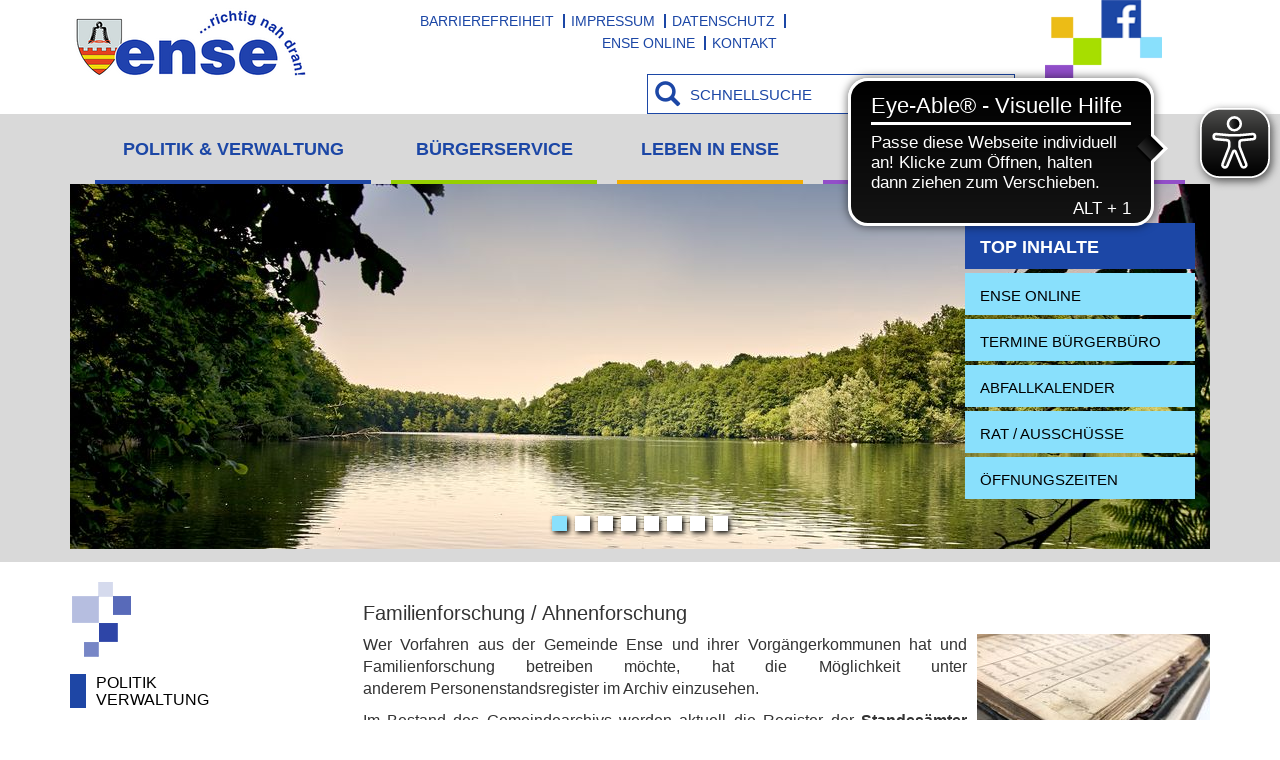

--- FILE ---
content_type: text/html; charset=utf-8
request_url: https://www.gemeinde-ense.de/archiv/familienforschung-/-ahnenforschung
body_size: 4919
content:
<!DOCTYPE html>
<html lang="de">
<head>

<meta charset="utf-8">
<!-- 
	build by sitepackagebuilder.com

	This website is powered by TYPO3 - inspiring people to share!
	TYPO3 is a free open source Content Management Framework initially created by Kasper Skaarhoj and licensed under GNU/GPL.
	TYPO3 is copyright 1998-2026 of Kasper Skaarhoj. Extensions are copyright of their respective owners.
	Information and contribution at https://typo3.org/
-->


<link rel="icon" href="/typo3conf/ext/configense/Resources/Public/Icons/Wappen_Ense_72dpi.ico" type="image/vnd.microsoft.icon">
<title>Familienforschung / Ahnenforschung: Gemeinde Ense</title>
<meta http-equiv="x-ua-compatible" content="IE=edge">
<meta name="generator" content="TYPO3 CMS">
<meta name="viewport" content="width=device-width, initial-scale=1">
<meta name="robots" content="index,follow">
<meta name="keywords" content="Forschung">
<meta property="og:title" content="Familienforschung / Ahnenforschung">
<meta name="twitter:card" content="summary">
<meta name="apple-mobile-web-app-capable" content="no">


<link rel="stylesheet" href="/typo3temp/assets/compressed/merged-ac30b484bc76f2f1a23fc87c72d6e200-f6f03d290ccffacfb3c4e3b9eeeedfd9.css?1766499409" media="all">
<link rel="stylesheet" href="/typo3temp/assets/compressed/merged-9360270e12c3faf10dfd104e7f10922e-3a9bab51e8f4ffb6b87fb81426fd958e.css?1744209352" media="screen">


<script src="/typo3temp/assets/compressed/jquery-1.9.1.min-3b8127e2c0dd5221a4469cd96754035d.js?1726123511"></script>



<script async src="https://cdn.eye-able.com/configs/www.gemeinde-ense.de.js"></script>
        <script async src="https://cdn.eye-able.com/public/js/eyeAble.js"></script>
<link rel="canonical" href="https://www.gemeinde-ense.de/archiv/familienforschung-/-ahnenforschung"/>
</head>
<body class="theme1">


<header>
    <div class="container xxx">
        <div class="row">
            <div class="col-sm-3 col-xs-6" id="logo-header">
                <a href="/">
                    <img class="img-responsive" alt="Logo" loading="lazy" src="/typo3temp/assets/_processed_/9/a/csm_logo_500_fdba7700f2.png" width="243" height="81" />
                </a>
            </div>

            <div class="col-sm-7 text-right hidden-sm hidden-xs">
                <div class="row">
                    <div class="headerlink col-sm-12 col-md-8">
                        <ul>
                            
                                <li><a href="/barrierefreiheit">Barrierefreiheit</a></li>
                            
                                <li><a href="/impressum">Impressum</a></li>
                            
                                <li><a href="/datenschutz">Datenschutz</a></li>
                            
                                <li><a href="https://portal.kommunale.it/ense/">Ense Online</a></li>
                            
                                <li><a href="/kontakt">Kontakt</a></li>
                            
                        </ul>
                    </div>

                    
                    <div class="searchfield col-sm-7 col-md-offset-5 col-lg-offset-5" id="search-lg">
                        <form action="/suche" method="get">
                            <a onclick="submit();">
                                <span class="glyphicon glyphicon-search"></span>
                            </a>
                            <input type="search" id="search_q" name="q" placeholder="SCHNELLSUCHE" class="search" autocomplete="off"/>
                        </form>
                        <div id="solr-ajax-searchresult"></div>
                    </div>
                </div>
            </div>
            <div class="col-sm-2 col-sm-offset-0 col-xs-3 col-xs-offset-3">
                <a href="http://www.facebook.com/ense2.0" target="_blank">
                    <img class="img-responsive" src="/typo3temp/assets/_processed_/3/1/csm_fb_header_002754bf59.png" width="117" height="107" alt="" />
                </a>
            </div>
        </div>
    </div>
</header>

<nav class="navbar navbar-default">
    <div class="container">
        <div class="navbar-header">

            <button type="button" class="navbar-toggle" data-toggle="collapse" data-target="#myNavbar">
                <span class="icon-bar"></span>
                <span class="icon-bar"></span>
                <span class="icon-bar"></span>
            </button>
        </div>

        <div class="collapse navbar-collapse" id="myNavbar">
            <ul class="nav navbar-nav">
                
                    <li class="dropdown" id="drop1">
                        
                                <a class="dropdown-toggle dialog_wrapper" data-toggle="dropdown" href="#">Politik &amp; Verwaltung</a>
                                <ul class="dropdown-menu">
                                    
                                        <li>
                                            <a href="/politik-verwaltung/aktuelles">
                                                
                                                        Aktuelles
                                                    
                                            </a>
                                        </li>
                                    
                                        <li>
                                            <a href="/politik-verwaltung/politik">
                                                
                                                        Politik
                                                    
                                            </a>
                                        </li>
                                    
                                        <li>
                                            <a href="/politik-verwaltung/verwaltung">
                                                
                                                        Verwaltung
                                                    
                                            </a>
                                        </li>
                                    
                                        <li>
                                            <a href="/politik-verwaltung/finanzen">
                                                
                                                        Finanzen
                                                    
                                            </a>
                                        </li>
                                    
                                        <li>
                                            <a href="/archiv">
                                                
                                                        Archiv
                                                    
                                            </a>
                                        </li>
                                    
                                </ul>
                            
                    </li>
                
                    <li class="dropdown" id="drop2">
                        
                                <a class="dropdown-toggle dialog_wrapper" data-toggle="dropdown" href="#">Bürgerservice</a>
                                <ul class="dropdown-menu">
                                    
                                        <li>
                                            <a href="/ansprechpartner">
                                                
                                                        Ansprechpartner A-Z
                                                    
                                            </a>
                                        </li>
                                    
                                        <li>
                                            <a href="/buergerservice/dienstleistungen-a-z">
                                                
                                                        Dienstleistungen A-Z
                                                    
                                            </a>
                                        </li>
                                    
                                        <li>
                                            <a href="/buergerservice/formulare-a-z">
                                                
                                                        Formulare A-Z
                                                    
                                            </a>
                                        </li>
                                    
                                        <li>
                                            <a href="/buergerservice/buergerbuero">
                                                
                                                        Bürgerbüro
                                                    
                                            </a>
                                        </li>
                                    
                                        <li>
                                            <a href="/buergerservice/leader">
                                                
                                                        LEADER
                                                    
                                            </a>
                                        </li>
                                    
                                        <li>
                                            <a href="/buergerservice/standesamt">
                                                
                                                        Standesamt
                                                    
                                            </a>
                                        </li>
                                    
                                        <li>
                                            <a href="/buergerservice/schadensmeldung">
                                                
                                                        Schadensmeldung
                                                    
                                            </a>
                                        </li>
                                    
                                </ul>
                            
                    </li>
                
                    <li class="dropdown" id="drop3">
                        
                                <a class="dropdown-toggle dialog_wrapper" data-toggle="dropdown" href="#">Leben in Ense</a>
                                <ul class="dropdown-menu">
                                    
                                        <li>
                                            <a href="/politik-verwaltung/aktuelles">
                                                
                                                        Aktuelles
                                                    
                                            </a>
                                        </li>
                                    
                                        <li>
                                            <a href="/leben-in-ense/gemeindeinformationen">
                                                
                                                        Gemeinde&shy;informationen
                                                    
                                            </a>
                                        </li>
                                    
                                        <li>
                                            <a href="/leben-in-ense/bildung-sport">
                                                
                                                        Bildung & Sport
                                                    
                                            </a>
                                        </li>
                                    
                                        <li>
                                            <a href="/leben-in-ense/familie-generationen">
                                                
                                                        Familie & Generationen
                                                    
                                            </a>
                                        </li>
                                    
                                        <li>
                                            <a href="/leben-in-ense/soziales">
                                                
                                                        Soziales
                                                    
                                            </a>
                                        </li>
                                    
                                        <li>
                                            <a href="/leben-in-ense/kultur">
                                                
                                                        Kultur
                                                    
                                            </a>
                                        </li>
                                    
                                        <li>
                                            <a href="/leben-in-ense/vereinswesen-und-ehrenamt">
                                                
                                                        Vereinswesen und Ehrenamt
                                                    
                                            </a>
                                        </li>
                                    
                                        <li>
                                            <a href="/leben-in-ense/sicherheit-ordnung">
                                                
                                                        Sicherheit & Ordnung
                                                    
                                            </a>
                                        </li>
                                    
                                </ul>
                            
                    </li>
                
                    <li class="dropdown" id="drop4">
                        
                                <a class="dropdown-toggle dialog_wrapper" data-toggle="dropdown" href="#">Bauen, Wohnen &amp; Wirtschaft</a>
                                <ul class="dropdown-menu">
                                    
                                        <li>
                                            <a href="/bauen-wohnen-wirtschaft/bauen-wohnen">
                                                
                                                        Bauen & Wohnen
                                                    
                                            </a>
                                        </li>
                                    
                                        <li>
                                            <a href="/bauen-wohnen-wirtschaft/bauhof">
                                                
                                                        Bauhof
                                                    
                                            </a>
                                        </li>
                                    
                                        <li>
                                            <a href="/bauen-wohnen-wirtschaft/wirtschaftsstandort-ense">
                                                
                                                        Wirtschaftsstandort Ense
                                                    
                                            </a>
                                        </li>
                                    
                                        <li>
                                            <a href="/tourismus">
                                                
                                                        Tourismus
                                                    
                                            </a>
                                        </li>
                                    
                                        <li>
                                            <a href="/bauen-wohnen-wirtschaft/abfall">
                                                
                                                        Abfall
                                                    
                                            </a>
                                        </li>
                                    
                                        <li>
                                            <a href="/bauen-wohnen-wirtschaft/umwelt">
                                                
                                                        Umwelt
                                                    
                                            </a>
                                        </li>
                                    
                                </ul>
                            
                    </li>
                
            </ul>

            <div class="navbar-divider"></div>

            
                <ul class="nav navbar-nav navbar-right hidden-lg hidden-md">
                    <li><a href="/barrierefreiheit">Barrierefreiheit</a></li>
                </ul>
            
                <ul class="nav navbar-nav navbar-right hidden-lg hidden-md">
                    <li><a href="/impressum">Impressum</a></li>
                </ul>
            
                <ul class="nav navbar-nav navbar-right hidden-lg hidden-md">
                    <li><a href="/datenschutz">Datenschutz</a></li>
                </ul>
            
                <ul class="nav navbar-nav navbar-right hidden-lg hidden-md">
                    <li><a href="https://portal.kommunale.it/ense/">Ense Online</a></li>
                </ul>
            
                <ul class="nav navbar-nav navbar-right hidden-lg hidden-md">
                    <li><a href="/kontakt">Kontakt</a></li>
                </ul>
            
        </div>
    </div>

    <div class="background"></div>
</nav>

<div id="slider">
    <div class="container">
        
        
    

            <div id="c2" class="frame frame-default frame-type-configense_headerslider frame-layout-0">
                
                
                    



                
                
                    

    



                
                

    
    
        <div class="carousel slide" data-ride="carousel" id="myCarousel">
            <ol class="carousel-indicators">
                
                    
                        <li class="active" data-slide-to="0" data-target="#myCarousel"></li>
                    
                        <li class="" data-slide-to="1" data-target="#myCarousel"></li>
                    
                        <li class="" data-slide-to="2" data-target="#myCarousel"></li>
                    
                        <li class="" data-slide-to="3" data-target="#myCarousel"></li>
                    
                        <li class="" data-slide-to="4" data-target="#myCarousel"></li>
                    
                        <li class="" data-slide-to="5" data-target="#myCarousel"></li>
                    
                        <li class="" data-slide-to="6" data-target="#myCarousel"></li>
                    
                        <li class="" data-slide-to="7" data-target="#myCarousel"></li>
                    
                
            </ol>

            <div class="carousel-inner" role="listbox">
                
                    
                        <div class="item active">
                            <img class="img-responsive" title="Enser See / Foto: Leonie Höhne Fotografie" loading="lazy" src="/fileadmin/_processed_/d/f/csm_Natursee_d3ff20865e.jpg" width="1140" height="365" alt="" />
                        </div>
                    
                        <div class="item ">
                            <img class="img-responsive" title="Rathaus Ense / Foto: Gemeinde Ense" loading="lazy" src="/fileadmin/_processed_/4/3/csm_Bild_Rathaus_2021_35562a68d3.jpg" width="1140" height="365" alt="" />
                        </div>
                    
                        <div class="item ">
                            <img class="img-responsive" title="Möhne am Kraftwerk Niederense / Foto: Radine" loading="lazy" src="/fileadmin/_processed_/5/b/csm_Bild_Radine_MoehneKraftwerkNiederense_5e1c54fe48.jpg" width="1140" height="365" alt="" />
                        </div>
                    
                        <div class="item ">
                            <img class="img-responsive" title="Ruhrtalradweg bei Haus Füchten / Foto: Leonie Höhne Fotografie" loading="lazy" src="/fileadmin/_processed_/c/7/csm_Ruhrtalradweg_b0f26a2a24.jpg" width="1140" height="365" alt="" />
                        </div>
                    
                        <div class="item ">
                            <img class="img-responsive" title="Rathaus Ense / Foto: Gemeinde Ense" loading="lazy" src="/fileadmin/_processed_/f/8/csm_Bild_Rathaus_2021_Park_de37a9a0c2.jpg" width="1140" height="365" alt="" />
                        </div>
                    
                        <div class="item ">
                            <img class="img-responsive" title="Kreisverkehr Niederense am Feuerwehrgerätehaus / Foto: Radine" alt="Kreisverkehr Niederense am Feuerwehrgerätehaus, Radine" loading="lazy" src="/fileadmin/_processed_/d/4/csm_Bild_Radine_KreisverkehrFeuerwehrhausNiederense_44ee8e3408.jpg" width="1140" height="365" />
                        </div>
                    
                        <div class="item ">
                            <img class="img-responsive" title="Foto: Leonie Höhne Fotografie" loading="lazy" src="/fileadmin/_processed_/9/a/csm_Natur_1_Windraeder_61781b2c35.jpg" width="1140" height="365" alt="" />
                        </div>
                    
                        <div class="item ">
                            <img class="img-responsive" title="Altes Spritzenhaus Bremen / Foto: Radine" alt="Altes Spritzenhaus Bremen, Radine" loading="lazy" src="/fileadmin/_processed_/7/3/csm_Bild_Radine_AltesSpritzenhaus_62e835dfd2.jpg" width="1140" height="365" />
                        </div>
                    
                

                <ul class="topics hidden-sm hidden-xs">
                    
                        <li id="topic">Top Inhalte</li>
                    

                    
                        <li>
                            <a href="https://portal.kommunale.it/ense/" target="_top">Ense Online</a>
                        </li>
                    
                        <li>
                            <a href="https://gemeinde-ense.meinenterminvereinbaren.de/">Termine Bürgerbüro</a>
                        </li>
                    
                        <li>
                            <a href="https://portal.kommunale.it/ense/services/6">Abfallkalender</a>
                        </li>
                    
                        <li>
                            <a href="/politik-verwaltung/politik">Rat / Ausschüsse</a>
                        </li>
                    
                        <li>
                            <a href="/kontakt">Öffnungszeiten</a>
                        </li>
                    
                </ul>
            </div>
        </div>
    



                
                    
    


                
                
                    



                
            </div>

        


    
    </div>
</div>

<div id="content">
    <div class="container">
        <div class="row">
            
                
                        <div id="leftcol" class="col-md-3 hidden-sm hidden-xs">
                            <h4 class="menue-color">Politik <br /> Verwaltung<br /></h4><div><ul class="left-nav"><li><span><a href="/politik-verwaltung/aktuelles">Aktuelles</a></span></li><li><span><a href="/politik-verwaltung/politik">Politik</a></span></li><li><span><a href="/politik-verwaltung/verwaltung">Verwaltung</a></span></li><li><span><a href="/politik-verwaltung/finanzen">Finanzen</a></span></li><li class="active"><span><i class="icon-icon-is-bullet menue-color"></i><a href="/archiv">Archiv</a></span><ul class="left-subnav"><li><span><a href="/archiv/bestaende" class="sub">Bestände</a></span></li><li class="active"><span><i class="icon-icon-is-bullet menue-color"></i><a href="/archiv/familienforschung-/-ahnenforschung" class="sub">Familienforschung / Ahnenforschung</a></span></li></ul></li></ul></div>
                        </div>

                        
                            
                                    <div id="centercol" class="col-md-9">
                                        
        
    

            <div id="c1260" class="frame frame-default frame-type-textmedia frame-layout-0">
                
                
                    



                
                

    
        

    
        <header>
            

    
            
                

    
            <h2 class="">
                Familienforschung / Ahnenforschung
            </h2>
        



            
        



            



            



        </header>
    



    


                

    <div class="ce-textpic ce-right ce-intext">
        
            

    <div class="ce-gallery" data-ce-columns="1" data-ce-images="1">
        
        
            <div class="ce-row">
                
                    
                        <div class="ce-column">
                            

        
<figure class="image">
    
            
                    
<img class="image-embed-item" title="Foto: Gemeinde Ense" src="/fileadmin/_processed_/6/f/csm_Archivgut_2_092f504d5f.jpg" width="233" height="175" loading="lazy" alt="" />


                
        
    
</figure>


    


                        </div>
                    
                
            </div>
        
        
    </div>



        

        
                <div class="ce-bodytext">
                    
                    <p class="text-justify">Wer Vorfahren aus der Gemeinde Ense und ihrer Vorgängerkommunen hat und Familienforschung betreiben&nbsp;möchte, hat die Möglichkeit&nbsp;unter anderem&nbsp;Personenstandsregister im Archiv einzusehen.</p>
<p class="text-justify">Im Bestand des Gemeindearchivs werden aktuell die Register der <strong>Standesämter Bremen, Niederense und des heutigen Standesamtes Ense </strong>aufbewahrt. Folgende Register liegen dem Archiv vor, die Benutzer auf Anfrage gern einsehen dürfen:</p>
<p class="text-justify">Geburtenregister 1880 bis 1911</p>
<p class="text-justify">Heiratsregister 1880 bis 1938</p>
<p class="text-justify">Sterberegister 1880 bis 1991</p>
<p class="text-justify">&nbsp;</p>
<p class="text-justify">Archivbenutzerinnen und Archivbenutzer werden bei ihren Forschungen unterstützt und zielorientiert beraten.</p>
                </div>
            

        
    </div>


                
                    
    


                
                
                    



                
            </div>

        


    
                                    </div>
                                
                        
                    
            
        </div>
    </div>
</div>

<footer>
    <div class="container">
        <div class="row">
            
                <div class="col-lg-3 col-md-4 col-sm-6 col-xs-12 footercol">
                    
                            <h4>Politik &amp; Verwaltung</h4>
                            <ul>
                                
                                    <li><a href="/politik-verwaltung/aktuelles">Aktuelles</a></li>
                                
                                    <li><a href="/politik-verwaltung/politik">Politik</a></li>
                                
                                    <li><a href="/politik-verwaltung/verwaltung">Verwaltung</a></li>
                                
                                    <li><a href="/politik-verwaltung/finanzen">Finanzen</a></li>
                                
                                    <li><a href="/archiv">Archiv</a></li>
                                
                            </ul>
                        
                </div>
            
                <div class="col-lg-3 col-md-4 col-sm-6 col-xs-12 footercol">
                    
                            <h4>Bürgerservice</h4>
                            <ul>
                                
                                    <li><a href="/ansprechpartner">Ansprechpartner A-Z</a></li>
                                
                                    <li><a href="/buergerservice/dienstleistungen-a-z">Dienstleistungen A-Z</a></li>
                                
                                    <li><a href="/buergerservice/formulare-a-z">Formulare A-Z</a></li>
                                
                                    <li><a href="/buergerservice/buergerbuero">Bürgerbüro</a></li>
                                
                                    <li><a href="/buergerservice/leader">LEADER</a></li>
                                
                                    <li><a href="/buergerservice/standesamt">Standesamt</a></li>
                                
                                    <li><a href="/buergerservice/schadensmeldung">Schadensmeldung</a></li>
                                
                            </ul>
                        
                </div>
            
                <div class="col-lg-3 col-md-4 col-sm-6 col-xs-12 footercol">
                    
                            <h4>Leben in Ense</h4>
                            <ul>
                                
                                    <li><a href="/politik-verwaltung/aktuelles">Aktuelles</a></li>
                                
                                    <li><a href="/leben-in-ense/gemeindeinformationen">Gemeinde&shy;informationen</a></li>
                                
                                    <li><a href="/leben-in-ense/bildung-sport">Bildung & Sport</a></li>
                                
                                    <li><a href="/leben-in-ense/familie-generationen">Familie & Generationen</a></li>
                                
                                    <li><a href="/leben-in-ense/soziales">Soziales</a></li>
                                
                                    <li><a href="/leben-in-ense/kultur">Kultur</a></li>
                                
                                    <li><a href="/leben-in-ense/vereinswesen-und-ehrenamt">Vereinswesen und Ehrenamt</a></li>
                                
                                    <li><a href="/leben-in-ense/sicherheit-ordnung">Sicherheit & Ordnung</a></li>
                                
                            </ul>
                        
                </div>
            
                <div class="col-lg-3 col-md-4 col-sm-6 col-xs-12 footercol">
                    
                            <h4>Bauen, Wohnen &amp; Wirtschaft</h4>
                            <ul>
                                
                                    <li><a href="/bauen-wohnen-wirtschaft/bauen-wohnen">Bauen & Wohnen</a></li>
                                
                                    <li><a href="/bauen-wohnen-wirtschaft/bauhof">Bauhof</a></li>
                                
                                    <li><a href="/bauen-wohnen-wirtschaft/wirtschaftsstandort-ense">Wirtschaftsstandort Ense</a></li>
                                
                                    <li><a href="/tourismus">Tourismus</a></li>
                                
                                    <li><a href="/bauen-wohnen-wirtschaft/abfall">Abfall</a></li>
                                
                                    <li><a href="/bauen-wohnen-wirtschaft/umwelt">Umwelt</a></li>
                                
                            </ul>
                        
                </div>
            
        </div>
    </div>

    <div class="container">
        <div class="row">
            <div class="col-sm-8 text-right">
                <div class="footernav">
                    <ul>
                        
                            <li><a href="/barrierefreiheit">Barrierefreiheit</a></li>
                        
                            <li><a href="/impressum">Impressum</a></li>
                        
                            <li><a href="/datenschutz">Datenschutz</a></li>
                        
                            <li><a href="https://portal.kommunale.it/ense/">Ense Online</a></li>
                        
                            <li><a href="/kontakt">Kontakt</a></li>
                        
                    </ul>
                </div>
            </div>

            <div class="col-sm-3 text-right">
                <img class="img-responsive" id="footerlogo" alt="Logo" loading="lazy" src="/typo3conf/ext/configense/Resources/Public/Images/logo_footer.png" width="272" height="94" />
            </div>
        </div>
    </div>
</footer>

<div class="background-footer">
    <div class="container">
        <div class="row">
            <div class="col-xs-12 text-right">
                <img class="schmuck img-responsive" loading="lazy" src="/typo3conf/ext/configense/Resources/Public/Images/schmuckelement_footer.png" width="113" height="107" alt="" />
            </div>
        </div>
    </div>
</div>

<script src="/typo3temp/assets/compressed/merged-173777f37b9f0b70052746416f9e4f10-3cbf3270dc30c10ebcc91560e6c02b89.js?1744209352"></script>
<script src="/typo3temp/assets/compressed/Form.min-a1e3a97a1e0c625cbcab3057e26f002f.js?1761146163" defer="defer"></script>


</body>
</html>

--- FILE ---
content_type: text/css; charset=utf-8
request_url: https://www.gemeinde-ense.de/typo3temp/assets/compressed/merged-9360270e12c3faf10dfd104e7f10922e-3a9bab51e8f4ffb6b87fb81426fd958e.css?1744209352
body_size: 1194
content:
#tx-solr-search .tx-solr-search-form .btn-primary{background-color:#999;border-color:#b2b2b2;}#tx-solr-search #Solr-Rightcol #solrSorting h3 a,#tx-solr-search #Solr-Rightcol #tx-solr-faceting h3 a{display:block;}.tx_solr #Solr-Rightcol > div:not(:last-child){margin-bottom:1rem;}#tx-solr-search #Solr-Rightcol #tx-solr-sorting ul li{display:block;}#tx-solr-search #Solr-Rightcol #tx-solr-sorting ul li a.active{font-weight:bold}#tx-solr-search #Solr-Rightcol #tx-solr-sorting ul li .sort-indicator{font-size:11px;}#tx-solr-search #Solr-Rightcol #tx-solr-faceting h5.facet-label{margin-top:0;font-weight:bold;}#tx-solr-search #Solr-Rightcol #tx-solr-faceting ul{margin-left:0;padding-left:0;margin-bottom:10px;}#tx-solr-search #Solr-Rightcol #tx-solr-faceting ul li{display:block;}#tx-solr-search #Solr-Rightcol #tx-solr-faceting ul li.facets-remove-all{margin-top:5px;}#tx-solr-search .results-list{padding-top:15px;padding-left:0;font-size:18px;}#tx-solr-search .results-list .results-entry{border-bottom:1px solid #ccc;margin-bottom:5px;display:block;padding-left:0;}#tx-solr-search .results-list .results-entry span.results-highlight{background-color:#fffbae;}#tx-solr-search .results-list .results-entry .lastchanged{font-size:12px;color:#666;}#tx-solr-search .results-list .results-entry h4.results-topic{position:relative;}#tx-solr-search .results-list .results-entry h4.results-topic a{display:block;max-width:calc(100% - 110px);vertical-align:top;}#tx-solr-search .results-list .results-entry .relevance{display:block;position:absolute;top:0;right:0;width:100px;height:28px;overflow:hidden;margin-left:5px;}#tx-solr-search .results-list .results-entry .relevance-label{position:absolute;font-size:11px;padding-top:8px;padding-left:7px;color:#fff;}#tx-solr-search .results-list .results-entry .relevance-bar{background-color:#999;width:100px;margin-top:4px;position:absolute;height:23px;}#tx-solr-search .results-list .results-entry .tx-solr-relevance.themeColorBackground{background-color:#666;}#tx-solr-search .results-list .results-entry .relevance-percent{position:absolute;font-size:11px;width:95px;text-align:right;color:#fff;height:23px;padding-top:8px;}#tx-solr-search .results-list .results-entry .results-teaser{font-size:13px;}#tx-solr-search .solr-pagination{margin:1rem 0;}#tx-solr-search .solr-pagination ul.pagination{display:flex;flex-wrap:wrap;list-style:none;padding-left:0;}#tx-solr-search .solr-pagination ul.pagination .page-link{display:block;margin-left:-1px;padding:0.5rem 0.75rem;text-decoration:none;}#solr-ajax-searchresult{display:none;position:absolute;width:300px;min-height:100px;padding:15px;color:#000;text-align:left;background-color:rgba(255,255,255,0.9);border:1px solid #ccc;box-shadow:2px 6px 5px 0 rgba(0,0,0,0.75);z-index:15000;}#solr-ajax-searchresult ul{padding-bottom:0;padding-left:0;list-style:none;}#solr-ajax-searchresult ul li{display:block;height:auto;line-height:100%;margin-bottom:0.5em;padding-left:0;margin-left:0;}#solr-ajax-searchresult ul li.hit{border-bottom:1px solid #ccc;}#solr-ajax-searchresult h2{font-size:14px;margin-bottom:5em;margin-top:0;padding-top:0;}#solr-ajax-searchresult a{display:block;text-align:left;text-decoration:none;margin-bottom:2px;font-size:1.1em;line-height:140%;background-size:18px;}#solr-ajax-searchresult a .path{font-size:11px;color:#666;font-weight:normal;}[class*="citko-solr-icon-"]{display:inline-block;width:16px;height:16px;background-size:contain;background-repeat:no-repeat;}.citko-solr-icon-cog{background-image:url('/typo3conf/ext/citko_solr/Resources/Public/Images/cog.svg');}.citko-solr-icon-download{background-image:url('/typo3conf/ext/citko_solr/Resources/Public/Images/download.svg');}.citko-solr-icon-file{background-image:url('/typo3conf/ext/citko_solr/Resources/Public/Images/file.svg');}.citko-solr-icon-location{background-image:url('/typo3conf/ext/citko_solr/Resources/Public/Images/location.svg');}.citko-solr-icon-newspaper{background-image:url('/typo3conf/ext/citko_solr/Resources/Public/Images/newspaper.svg');}.citko-solr-icon-user{background-image:url('/typo3conf/ext/citko_solr/Resources/Public/Images/user.svg');}.citko-solr-icon-users{background-image:url('/typo3conf/ext/citko_solr/Resources/Public/Images/users.svg');vertical-align:middle;}@media (max-width:767px){#tx-solr-search #tx-solr-search-form-pi-results input[type="submit"]{width:100%;}}


--- FILE ---
content_type: application/javascript
request_url: https://cdn.eye-able.com/configs/www.gemeinde-ense.de.js
body_size: -35
content:
var eyeAble_pluginConfig = {"azureDemoMode":false,"blacklistContrast":".carousel-indicators, .square","disableZoom":false,"forceWhiteBackground":".navbar-toggle","license":{"www.gemeinde-ense.de":"d2c773f789fec238lyqtofdk7"},"mainIconAlt":2,"maxMagnification":6,"precisePosition":true}